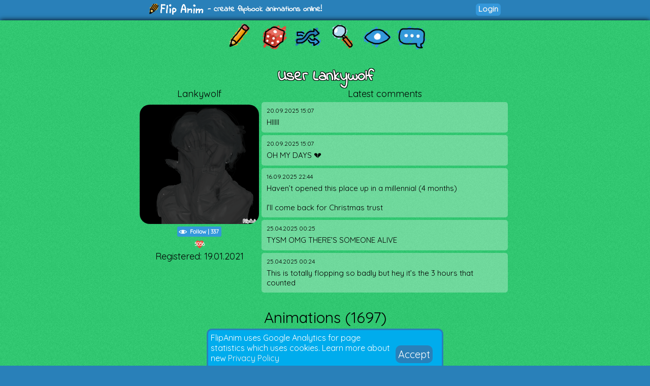

--- FILE ---
content_type: text/html; charset=UTF-8
request_url: https://flipanim.com/profile?name=Lankywolf
body_size: 4162
content:
<!DOCTYPE html>
<html>
<head>
	<!-- Google tag (gtag.js) -->
	<script async src="https://www.googletagmanager.com/gtag/js?id=G-0YWYWWLRJG"></script>
	<script>
	  window.dataLayer = window.dataLayer || [];
	  function gtag(){dataLayer.push(arguments);}
	  gtag('js', new Date());

	  gtag('config', 'G-0YWYWWLRJG');
	</script>
	<link rel="icon" href="favicon.ico">
	<meta id="viewport" name="viewport" content="width=device-width, initial-scale=1, maximum-scale=1" />
	<meta name="Description" content="Create flipbook animations online!">
	<meta name="keywords" content="flipanim,flipbook,animations,free,online,animation,animated">
	<meta charset="UTF-8">
	<link href='https://fonts.googleapis.com/css?family=Indie+Flower|Quicksand' rel='stylesheet' type='text/css'>
	<meta property="fb:app_id" content="255131981492510" />
	<meta property="og:title" content="FlipAnim" />
	<meta property="og:description" content="Create flipbook animations online!" />
	<meta name="theme-color" content="#2980b9">
	<title>FlipAnim - create flipbook animations online!</title>
<meta property="og:image" content="https://flipanim.com//gfx/logo_fb.png" />
<meta property="og:url" content="https://flipanim.com/" />
<link rel="canonical" href="https://flipanim.com/" />
	<link rel="stylesheet" type="text/css" href="styles/style3.css?ver=2">	
	</head>
<body>
<div id="fb-root"></div>
<script async defer crossorigin="anonymous" src="https://connect.facebook.net/en_US/sdk.js#xfbml=1&version=v18.0&appId=255131981492510"></script>


<div class="header">
	<div class="header_active">
		<span>
			<a href="/">
				<div class="logo"></div>
			</a>
			<span class="logo_text"> - create flipbook animations online!</span>
		</span>
		<span style="float:right;">
			<div style="width: 90px; vertical-align: middle; display: inline-block; position: relative; overflow: hidden;">
				<div class="fb-like" data-href="https://www.facebook.com/FlipAnim" data-width="90" data-layout="button_count" data-action="like" data-size="small" data-share="false"></div>
			</div>
			<a href="login" class="flipButton">Login</a>		</span>
	</div>
</div>

<div id="mainDiv" class="main">

	<div id="mainDivActive" class="main_active">

<!--	
	<div style="text-align: center; font-family: 'Indie Flower'; font-size: 15px; color: #c0392b; font-weight:bold;">
		<a href="http://reddit.com/r/FlipAnim" style="text-align: center; font-family: 'Indie Flower'; font-size: 15px; color: #c0392b; font-weight:bold;">Gallery on /r/FlipAnim</a>
	</div>
-->

	<div class='menu_div' style="vertical-align: middle">
		<a class='flipTooltip' href='/' style="vertical-align: middle;">
			<div class='menu_item' style='background:url("gfx/gfx.png") -0px -320px;'></div>
			<span class='flipTooltiptext'>
				<div class='thumb_title'>Draw animation</div>
			</span>
		</a>
		<a class='flipTooltip' href='/rand' style="vertical-align: middle;">
			<div class='menu_item' style='background:url("gfx/gfx.png") -128px -256px;'></div>
			<span class='flipTooltiptext'>
				<div class='thumb_title'>Random animation</div>
			</span>
		</a>
		<a class='flipTooltip' href='/browse' style="vertical-align: middle;">
			<div class="menu_item" style='background:url("gfx/gfx.png") -192px -256px;'></div>
			<span class='flipTooltiptext'>
				<div class='thumb_title'>Browse animations</div>
			</span>
		</a>
		<div style="display:inline-block; height:64px;">
			<input id="searchInput" type="text" placeholder="Search..." style="border-radius:10px; border:2px solid; border-color: #27ae60; padding: 5px; vertical-align: middle; display: none;">
			<a id="searchButton" class='flipTooltip' href='' style="vertical-align: middle;">
				<div class="menu_item" style='background:url("gfx/gfx.png") -256px -256px;'></div>
				<span class='flipTooltiptext'>
					<div class='thumb_title'>Search animations</div>
				</span>
			</a>
		</div>
		<a id='almightyEye' class='flipTooltip' href='/followed' style="vertical-align: middle;">
			<div class="menu_item" style='background:url("gfx/gfx.png") -320px -64px;'>
			</div>
			<span class='flipTooltiptext'>
				<div class='thumb_title'>Followed users</div>
			</span>
		</a>
		<a class='flipTooltip' href='/comments' style="vertical-align: middle;">
			<div class="menu_item" style='background:url("gfx/gfx.png") -64px -320px;'></div>
			<span class='flipTooltiptext'>
				<div class='thumb_title'>Latest comments</div>
			</span>
		</a>
	</div>
	
	<script>
		function search() {
			window.location.href = "/search?text="+encodeURIComponent(searchInput.value);
		}
	
		searchButton.addEventListener("click",function(evt) {
				if (searchInput.style.display == "none") {
					searchInput.style.display = "inline";
					searchInput.focus();
				} else {
					if (searchInput.value=="") {
						searchInput.style.display = "none";
					} else {
						search();
					}
				}
				evt.preventDefault();
			}
		);
		
		searchInput.addEventListener("keyup",function(evt) {
			if(event.keyCode == 13){
				search();
			}
		});
	</script>

<div style='text-align:center; font-size:30px; margin-top:25px;' class='text_formatted'>User Lankywolf</div><div style='overflow: hidden;'><div class='profileAvatar'><div class='text_normal' style='text-align: center; padding-bottom: 10px;'>Lankywolf</div><div style='text-align:center;'><a href='anim=gzhmnqc8'><img src='//storage.gra.cloud.ovh.net/v1/AUTH_728ab22ba0c842468a897907be9a7075/flipanim/anim/gzhmnqc8.gif' class='avatar_halfsize'></img></a></div><div style='text-align:center; margin-top: 5px;'><a href='login' class='mini_button watchButton'>
			<div title='Watch' class='watchIcon'></div>
			<span>Follow</span> | <span>337</span>
		</a></div><div style='text-align:center; margin-top:5px;'><div title='Likes' class='likedIcon'>5056</div><div class='text_normal'>Registered: 19.01.2021</div></div></div><div class='text_normal' style='text-align: center;'>Latest comments</div><div style='overflow: hidden;'><div id='comment-PNhJgmOxZuNW' style='position: relative; ' class='commentContainer commentContainerMinHeight '><a style='position:absolute; width: 100%; height: 100%; top: 0px; left: 0px;' href='action/user.php?action=showcomment&commentkey=PNhJgmOxZuNW'></a><div class='commentInfo'><div class='commentDate'>20.09.2025 15:07</div></div><div class='commentText'>HIIIII</div></div><div id='comment-bh2gOW9T4iEq' style='position: relative; ' class='commentContainer commentContainerMinHeight '><a style='position:absolute; width: 100%; height: 100%; top: 0px; left: 0px;' href='action/user.php?action=showcomment&commentkey=bh2gOW9T4iEq'></a><div class='commentInfo'><div class='commentDate'>20.09.2025 15:07</div></div><div class='commentText'>OH MY DAYS 💔</div></div><div id='comment-B1504uKQ2vzR' style='position: relative; ' class='commentContainer commentContainerMinHeight '><a style='position:absolute; width: 100%; height: 100%; top: 0px; left: 0px;' href='action/user.php?action=showcomment&commentkey=B1504uKQ2vzR'></a><div class='commentInfo'><div class='commentDate'>16.09.2025 22:44</div></div><div class='commentText'>Haven’t opened this place up in a millennial (4 months)

I’ll come back for Christmas trust</div></div><div id='comment-0sEeY1CbZkuY' style='position: relative; ' class='commentContainer commentContainerMinHeight '><a style='position:absolute; width: 100%; height: 100%; top: 0px; left: 0px;' href='action/user.php?action=showcomment&commentkey=0sEeY1CbZkuY'></a><div class='commentInfo'><div class='commentDate'>25.04.2025 00:25</div></div><div class='commentText'>TYSM OMG THERE’S SOMEONE ALIVE</div></div><div id='comment-ySFlnuPFH3aD' style='position: relative; ' class='commentContainer commentContainerMinHeight '><a style='position:absolute; width: 100%; height: 100%; top: 0px; left: 0px;' href='action/user.php?action=showcomment&commentkey=ySFlnuPFH3aD'></a><div class='commentInfo'><div class='commentDate'>25.04.2025 00:24</div></div><div class='commentText'>This is totally flopping so badly but hey it’s the 3 hours that counted</div></div></div></div><div style='text-align:center; font-size:30px; margin-top:25px;' class='text_normal'>Animations (1697)</div><div style='text-align:center;'><div style='text-align: center; font-size: 20px;' class='text_formatted'><a class="btn_inactive" style="vertical-align:middle; background:url('gfx/gfx.png') -64px 0px;"></a><span class='filterGroup'><a href='?name=Lankywolf&animpage=1' class='text_formatted filter filterSelected'>1</a><a href='?name=Lankywolf&animpage=2' class='text_formatted filter '>2</a><a href='?name=Lankywolf&animpage=3' class='text_formatted filter '>3</a><a href='?name=Lankywolf&animpage=4' class='text_formatted filter '>4</a><a href='?name=Lankywolf&animpage=5' class='text_formatted filter '>5</a><a href='?name=Lankywolf&animpage=6' class='text_formatted filter '>6</a><a href='?name=Lankywolf&animpage=7' class='text_formatted filter '>7</a><a href='?name=Lankywolf&animpage=8' class='text_formatted filter '>8</a><a href='?name=Lankywolf&animpage=9' class='text_formatted filter '>9</a></span><a class="btn" style="vertical-align:middle; background:url('gfx/gfx.png') -128px 0px;" href="/profile?name=Lankywolf&animpage=2"></a></div><div class='browse_item'>
				<a href='/anim=o7964mql'>
					<div style='position: relative;'><img class='browse_img' src='//storage.gra.cloud.ovh.net/v1/AUTH_728ab22ba0c842468a897907be9a7075/flipanim/thumb/o7964mql.jpg' /><div style='position:absolute; background-color: rgba(46, 204, 113, 1.0); background-image:url("gfx/noise.png"); font-size: 10px; left: 0px; top: 130px; margin-right: auto; height: 20px; border-radius: 0px 5px 0px 0px;'><div title='This is a still image' style='text-align: center; color: #34495e; font-weight: bold; vertical-align: top; line-height: 19px; margin: 1px; display: inline-block; background: url("gfx/gfx.png") -320px -160px; width: 20px; height: 20px;'></div></div><div style='position:absolute; background-color: rgba(46, 204, 113, 1.0); background-image:url("gfx/noise.png"); font-size: 10px; border-radius: 5px 0px 0px 0px; right: 0px; top: 130px; margin-left: auto; height: 20px;'><div title='Likes' class='likedIcon'>3</div><div title='Comments' style='font-weight: bold; text-align: center; vertical-align: top; line-height: 19px; margin: 1px; display: inline-block; background: url("gfx/gfx.png") -96px -288px; width: 20px; height: 20px; font-family: "Quicksand";'>6</div></div></div></a><div class='browse_title'>WHAT IS UP GANGALANG</div><div class='browse_time'>4 months ago</div></div><div class='browse_item'>
				<a href='/anim=m1owogkz'>
					<div style='position: relative;'><img class='browse_img' src='//storage.gra.cloud.ovh.net/v1/AUTH_728ab22ba0c842468a897907be9a7075/flipanim/thumb/m1owogkz.jpg' /><div style='position:absolute; background-color: rgba(46, 204, 113, 1.0); background-image:url("gfx/noise.png"); font-size: 10px; left: 0px; top: 130px; margin-right: auto; height: 20px; border-radius: 0px 5px 0px 0px;'><div title='This is a still image' style='text-align: center; color: #34495e; font-weight: bold; vertical-align: top; line-height: 19px; margin: 1px; display: inline-block; background: url("gfx/gfx.png") -320px -160px; width: 20px; height: 20px;'></div></div><div style='position:absolute; background-color: rgba(46, 204, 113, 1.0); background-image:url("gfx/noise.png"); font-size: 10px; border-radius: 5px 0px 0px 0px; right: 0px; top: 130px; margin-left: auto; height: 20px;'><div title='Likes' class='likedIcon'>6</div><div title='Comments' style='font-weight: bold; text-align: center; vertical-align: top; line-height: 19px; margin: 1px; display: inline-block; background: url("gfx/gfx.png") -96px -288px; width: 20px; height: 20px; font-family: "Quicksand";'>6</div></div></div></a><div class='browse_title'>I LOVE THEM RAH 🤍</div><div class='browse_time'>8 months ago</div></div><div class='browse_item'>
				<a href='/anim=18j78lsz'>
					<div style='position: relative;'><img class='browse_img' src='//storage.gra.cloud.ovh.net/v1/AUTH_728ab22ba0c842468a897907be9a7075/flipanim/thumb/18j78lsz.jpg' /><div style='position:absolute; background-color: rgba(46, 204, 113, 1.0); background-image:url("gfx/noise.png"); font-size: 10px; left: 0px; top: 130px; margin-right: auto; height: 20px; border-radius: 0px 5px 0px 0px;'><div title='This is a still image' style='text-align: center; color: #34495e; font-weight: bold; vertical-align: top; line-height: 19px; margin: 1px; display: inline-block; background: url("gfx/gfx.png") -320px -160px; width: 20px; height: 20px;'></div></div><div style='position:absolute; background-color: rgba(46, 204, 113, 1.0); background-image:url("gfx/noise.png"); font-size: 10px; border-radius: 5px 0px 0px 0px; right: 0px; top: 130px; margin-left: auto; height: 20px;'><div title='Likes' class='likedIcon'>9</div><div title='Comments' style='font-weight: bold; text-align: center; vertical-align: top; line-height: 19px; margin: 1px; display: inline-block; background: url("gfx/gfx.png") -96px -288px; width: 20px; height: 20px; font-family: "Quicksand";'>3</div></div></div></a><div class='browse_title'>CONTEST ENTRY</div><div class='browse_time'>9 months ago</div></div><div class='browse_item'>
				<a href='/anim=kp3yc734'>
					<div style='position: relative;'><img class='browse_img' src='//storage.gra.cloud.ovh.net/v1/AUTH_728ab22ba0c842468a897907be9a7075/flipanim/thumb/kp3yc734.jpg' /><div style='position:absolute; background-color: rgba(46, 204, 113, 1.0); background-image:url("gfx/noise.png"); font-size: 10px; left: 0px; top: 130px; margin-right: auto; height: 20px; border-radius: 0px 5px 0px 0px;'><div title='This is a still image' style='text-align: center; color: #34495e; font-weight: bold; vertical-align: top; line-height: 19px; margin: 1px; display: inline-block; background: url("gfx/gfx.png") -320px -160px; width: 20px; height: 20px;'></div></div><div style='position:absolute; background-color: rgba(46, 204, 113, 1.0); background-image:url("gfx/noise.png"); font-size: 10px; border-radius: 5px 0px 0px 0px; right: 0px; top: 130px; margin-left: auto; height: 20px;'><div title='Likes' class='likedIcon'>18</div><div title='Comments' style='font-weight: bold; text-align: center; vertical-align: top; line-height: 19px; margin: 1px; display: inline-block; background: url("gfx/gfx.png") -96px -288px; width: 20px; height: 20px; font-family: "Quicksand";'>14</div></div></div></a><div class='browse_title'>Schroeder and Lucy 🎹💙</div><div class='browse_time'>11 months ago</div></div><div class='browse_item'>
				<a href='/anim=53xrba3q'>
					<div style='position: relative;'><img class='browse_img' src='//storage.gra.cloud.ovh.net/v1/AUTH_728ab22ba0c842468a897907be9a7075/flipanim/thumb/53xrba3q.jpg' /><div style='position:absolute; background-color: rgba(46, 204, 113, 1.0); background-image:url("gfx/noise.png"); font-size: 10px; left: 0px; top: 130px; margin-right: auto; height: 20px; border-radius: 0px 5px 0px 0px;'><div title='This is a still image' style='text-align: center; color: #34495e; font-weight: bold; vertical-align: top; line-height: 19px; margin: 1px; display: inline-block; background: url("gfx/gfx.png") -320px -160px; width: 20px; height: 20px;'></div></div><div style='position:absolute; background-color: rgba(46, 204, 113, 1.0); background-image:url("gfx/noise.png"); font-size: 10px; border-radius: 5px 0px 0px 0px; right: 0px; top: 130px; margin-left: auto; height: 20px;'><div title='Likes' class='likedIcon'>28</div><div title='Comments' style='font-weight: bold; text-align: center; vertical-align: top; line-height: 19px; margin: 1px; display: inline-block; background: url("gfx/gfx.png") -96px -288px; width: 20px; height: 20px; font-family: "Quicksand";'>11</div></div></div></a><div class='browse_title'>Howl’s Moving Castle ⏳🤍</div><div class='browse_time'>11 months ago</div></div><div class='browse_item'>
				<a href='/anim=trq0710w'>
					<div style='position: relative;'><img class='browse_img' src='//storage.gra.cloud.ovh.net/v1/AUTH_728ab22ba0c842468a897907be9a7075/flipanim/thumb/trq0710w.jpg' /><div style='position:absolute; background-color: rgba(46, 204, 113, 1.0); background-image:url("gfx/noise.png"); font-size: 10px; left: 0px; top: 130px; margin-right: auto; height: 20px; border-radius: 0px 5px 0px 0px;'><div title='This is a still image' style='text-align: center; color: #34495e; font-weight: bold; vertical-align: top; line-height: 19px; margin: 1px; display: inline-block; background: url("gfx/gfx.png") -320px -160px; width: 20px; height: 20px;'></div></div><div style='position:absolute; background-color: rgba(46, 204, 113, 1.0); background-image:url("gfx/noise.png"); font-size: 10px; border-radius: 5px 0px 0px 0px; right: 0px; top: 130px; margin-left: auto; height: 20px;'><div title='Likes' class='likedIcon'>10</div><div title='Comments' style='font-weight: bold; text-align: center; vertical-align: top; line-height: 19px; margin: 1px; display: inline-block; background: url("gfx/gfx.png") -96px -288px; width: 20px; height: 20px; font-family: "Quicksand";'>5</div></div></div></a><div class='browse_title'>Really late spooky season 🍁</div><div class='browse_time'>1 year ago</div></div><div class='browse_item'>
				<a href='/anim=p7rd0vkl'>
					<div style='position: relative;'><img class='browse_img' src='//storage.gra.cloud.ovh.net/v1/AUTH_728ab22ba0c842468a897907be9a7075/flipanim/thumb/p7rd0vkl.jpg' /><div style='position:absolute; background-color: rgba(46, 204, 113, 1.0); background-image:url("gfx/noise.png"); font-size: 10px; left: 0px; top: 130px; margin-right: auto; height: 20px; border-radius: 0px 5px 0px 0px;'><div title='This is a still image' style='text-align: center; color: #34495e; font-weight: bold; vertical-align: top; line-height: 19px; margin: 1px; display: inline-block; background: url("gfx/gfx.png") -320px -160px; width: 20px; height: 20px;'></div></div><div style='position:absolute; background-color: rgba(46, 204, 113, 1.0); background-image:url("gfx/noise.png"); font-size: 10px; border-radius: 5px 0px 0px 0px; right: 0px; top: 130px; margin-left: auto; height: 20px;'><div title='Likes' class='likedIcon'>8</div><div title='Comments' style='font-weight: bold; text-align: center; vertical-align: top; line-height: 19px; margin: 1px; display: inline-block; background: url("gfx/gfx.png") -96px -288px; width: 20px; height: 20px; font-family: "Quicksand";'>8</div></div></div></a><div class='browse_title'>Spooky Season 🍁🍂</div><div class='browse_time'>1 year ago</div></div><div class='browse_item'>
				<a href='/anim=meblteyw'>
					<div style='position: relative;'><img class='browse_img' src='//storage.gra.cloud.ovh.net/v1/AUTH_728ab22ba0c842468a897907be9a7075/flipanim/thumb/meblteyw.jpg' /><div style='position:absolute; background-color: rgba(46, 204, 113, 1.0); background-image:url("gfx/noise.png"); font-size: 10px; left: 0px; top: 130px; margin-right: auto; height: 20px; border-radius: 0px 5px 0px 0px;'><div title='This is a still image' style='text-align: center; color: #34495e; font-weight: bold; vertical-align: top; line-height: 19px; margin: 1px; display: inline-block; background: url("gfx/gfx.png") -320px -160px; width: 20px; height: 20px;'></div></div><div style='position:absolute; background-color: rgba(46, 204, 113, 1.0); background-image:url("gfx/noise.png"); font-size: 10px; border-radius: 5px 0px 0px 0px; right: 0px; top: 130px; margin-left: auto; height: 20px;'><div title='Likes' class='likedIcon'>5</div><div title='Comments' style='font-weight: bold; text-align: center; vertical-align: top; line-height: 19px; margin: 1px; display: inline-block; background: url("gfx/gfx.png") -96px -288px; width: 20px; height: 20px; font-family: "Quicksand";'>17</div></div></div></a><div class='browse_title'>Fax</div><div class='browse_time'>1 year ago</div></div><div class='browse_item'>
				<a href='/anim=4pz1t757'>
					<div style='position: relative;'><img class='browse_img' src='//storage.gra.cloud.ovh.net/v1/AUTH_728ab22ba0c842468a897907be9a7075/flipanim/thumb/4pz1t757.jpg' /><div style='position:absolute; background-color: rgba(46, 204, 113, 1.0); background-image:url("gfx/noise.png"); font-size: 10px; left: 0px; top: 130px; margin-right: auto; height: 20px; border-radius: 0px 5px 0px 0px;'><div title='This is a still image' style='text-align: center; color: #34495e; font-weight: bold; vertical-align: top; line-height: 19px; margin: 1px; display: inline-block; background: url("gfx/gfx.png") -320px -160px; width: 20px; height: 20px;'></div></div><div style='position:absolute; background-color: rgba(46, 204, 113, 1.0); background-image:url("gfx/noise.png"); font-size: 10px; border-radius: 5px 0px 0px 0px; right: 0px; top: 130px; margin-left: auto; height: 20px;'><div title='Likes' class='likedIcon'>18</div><div title='Comments' style='font-weight: bold; text-align: center; vertical-align: top; line-height: 19px; margin: 1px; display: inline-block; background: url("gfx/gfx.png") -96px -288px; width: 20px; height: 20px; font-family: "Quicksand";'>8</div></div></div></a><div class='browse_title'>🍁🍂☕️</div><div class='browse_time'>1 year ago</div></div><div class='browse_item'>
				<a href='/anim=o8sib6tk'>
					<div style='position: relative;'><img class='browse_img' src='//storage.gra.cloud.ovh.net/v1/AUTH_728ab22ba0c842468a897907be9a7075/flipanim/athumb/o8sib6tk.thumb.gif' /><div style='position:absolute; background-color: rgba(46, 204, 113, 1.0); background-image:url("gfx/noise.png"); font-size: 10px; left: 0px; top: 130px; margin-right: auto; height: 20px; border-radius: 0px 5px 0px 0px;'><div title='This animation is 6 seconds long' style='text-align: center; color: #34495e; font-weight: bold; vertical-align: top; line-height: 19px; margin: 1px; display: inline-block; background: url("gfx/gfx.png") -288px -160px; width: 20px; height: 20px; font-family: "Quicksand";'>6</div></div><div style='position:absolute; background-color: rgba(46, 204, 113, 1.0); background-image:url("gfx/noise.png"); font-size: 10px; border-radius: 5px 0px 0px 0px; right: 0px; top: 130px; margin-left: auto; height: 20px;'><div title='Likes' class='likedIcon'>17</div><div title='Comments' style='font-weight: bold; text-align: center; vertical-align: top; line-height: 19px; margin: 1px; display: inline-block; background: url("gfx/gfx.png") -96px -288px; width: 20px; height: 20px; font-family: "Quicksand";'>23</div></div></div></a><div class='browse_title'>THE SHADING 😩🙏</div><div class='browse_time'>1 year ago</div></div><div class='browse_item'>
				<a href='/anim=s6um5ass'>
					<div style='position: relative;'><img class='browse_img' src='//storage.gra.cloud.ovh.net/v1/AUTH_728ab22ba0c842468a897907be9a7075/flipanim/athumb/s6um5ass.thumb.gif' /><div style='position:absolute; background-color: rgba(46, 204, 113, 1.0); background-image:url("gfx/noise.png"); font-size: 10px; left: 0px; top: 130px; margin-right: auto; height: 20px; border-radius: 0px 5px 0px 0px;'><div title='This animation is 2 seconds long' style='text-align: center; color: #34495e; font-weight: bold; vertical-align: top; line-height: 19px; margin: 1px; display: inline-block; background: url("gfx/gfx.png") -288px -160px; width: 20px; height: 20px; font-family: "Quicksand";'>2</div></div><div style='position:absolute; background-color: rgba(46, 204, 113, 1.0); background-image:url("gfx/noise.png"); font-size: 10px; border-radius: 5px 0px 0px 0px; right: 0px; top: 130px; margin-left: auto; height: 20px;'><div title='Likes' class='likedIcon'>23</div><div title='Comments' style='font-weight: bold; text-align: center; vertical-align: top; line-height: 19px; margin: 1px; display: inline-block; background: url("gfx/gfx.png") -96px -288px; width: 20px; height: 20px; font-family: "Quicksand";'>30</div></div></div></a><div class='browse_title'>Idk I’m bored and I’m cute</div><div class='browse_time'>1 year ago</div></div><div class='browse_item'>
				<a href='/anim=yarrixft'>
					<div style='position: relative;'><img class='browse_img' src='//storage.gra.cloud.ovh.net/v1/AUTH_728ab22ba0c842468a897907be9a7075/flipanim/thumb/yarrixft.jpg' /><div style='position:absolute; background-color: rgba(46, 204, 113, 1.0); background-image:url("gfx/noise.png"); font-size: 10px; left: 0px; top: 130px; margin-right: auto; height: 20px; border-radius: 0px 5px 0px 0px;'><div title='This is a still image' style='text-align: center; color: #34495e; font-weight: bold; vertical-align: top; line-height: 19px; margin: 1px; display: inline-block; background: url("gfx/gfx.png") -320px -160px; width: 20px; height: 20px;'></div></div><div style='position:absolute; background-color: rgba(46, 204, 113, 1.0); background-image:url("gfx/noise.png"); font-size: 10px; border-radius: 5px 0px 0px 0px; right: 0px; top: 130px; margin-left: auto; height: 20px;'><div title='Likes' class='likedIcon'>9</div><div title='Comments' style='font-weight: bold; text-align: center; vertical-align: top; line-height: 19px; margin: 1px; display: inline-block; background: url("gfx/gfx.png") -96px -288px; width: 20px; height: 20px; font-family: "Quicksand";'>5</div></div></div></a><div class='browse_title'>On my BF’s request ☺️</div><div class='browse_time'>1 year ago</div></div><div class='browse_item'>
				<a href='/anim=sl3abp9r'>
					<div style='position: relative;'><img class='browse_img' src='//storage.gra.cloud.ovh.net/v1/AUTH_728ab22ba0c842468a897907be9a7075/flipanim/thumb/sl3abp9r.jpg' /><div style='position:absolute; background-color: rgba(46, 204, 113, 1.0); background-image:url("gfx/noise.png"); font-size: 10px; left: 0px; top: 130px; margin-right: auto; height: 20px; border-radius: 0px 5px 0px 0px;'><div title='This is a still image' style='text-align: center; color: #34495e; font-weight: bold; vertical-align: top; line-height: 19px; margin: 1px; display: inline-block; background: url("gfx/gfx.png") -320px -160px; width: 20px; height: 20px;'></div></div><div style='position:absolute; background-color: rgba(46, 204, 113, 1.0); background-image:url("gfx/noise.png"); font-size: 10px; border-radius: 5px 0px 0px 0px; right: 0px; top: 130px; margin-left: auto; height: 20px;'><div title='Likes' class='likedIcon'>11</div><div title='Comments' style='font-weight: bold; text-align: center; vertical-align: top; line-height: 19px; margin: 1px; display: inline-block; background: url("gfx/gfx.png") -96px -288px; width: 20px; height: 20px; font-family: "Quicksand";'>12</div></div></div></a><div class='browse_title'>This is so real (I’m Asian d</div><div class='browse_time'>1 year ago</div></div><div class='browse_item'>
				<a href='/anim=gzhmnqc8'>
					<div style='position: relative;'><img class='browse_img' src='//storage.gra.cloud.ovh.net/v1/AUTH_728ab22ba0c842468a897907be9a7075/flipanim/thumb/gzhmnqc8.jpg' /><div style='position:absolute; background-color: rgba(46, 204, 113, 1.0); background-image:url("gfx/noise.png"); font-size: 10px; left: 0px; top: 130px; margin-right: auto; height: 20px; border-radius: 0px 5px 0px 0px;'><div title='This is a still image' style='text-align: center; color: #34495e; font-weight: bold; vertical-align: top; line-height: 19px; margin: 1px; display: inline-block; background: url("gfx/gfx.png") -320px -160px; width: 20px; height: 20px;'></div></div><div style='position:absolute; background-color: rgba(46, 204, 113, 1.0); background-image:url("gfx/noise.png"); font-size: 10px; border-radius: 5px 0px 0px 0px; right: 0px; top: 130px; margin-left: auto; height: 20px;'><div title='Likes' class='likedIcon'>10</div><div title='Comments' style='font-weight: bold; text-align: center; vertical-align: top; line-height: 19px; margin: 1px; display: inline-block; background: url("gfx/gfx.png") -96px -288px; width: 20px; height: 20px; font-family: "Quicksand";'>8</div></div></div></a><div class='browse_title'>Caught in a Lie 🎭</div><div class='browse_time'>1 year ago</div></div><div class='browse_item'>
				<a href='/anim=24t7ak01'>
					<div style='position: relative;'><img class='browse_img' src='//storage.gra.cloud.ovh.net/v1/AUTH_728ab22ba0c842468a897907be9a7075/flipanim/thumb/24t7ak01.jpg' /><div style='position:absolute; background-color: rgba(46, 204, 113, 1.0); background-image:url("gfx/noise.png"); font-size: 10px; left: 0px; top: 130px; margin-right: auto; height: 20px; border-radius: 0px 5px 0px 0px;'><div title='This is a still image' style='text-align: center; color: #34495e; font-weight: bold; vertical-align: top; line-height: 19px; margin: 1px; display: inline-block; background: url("gfx/gfx.png") -320px -160px; width: 20px; height: 20px;'></div></div><div style='position:absolute; background-color: rgba(46, 204, 113, 1.0); background-image:url("gfx/noise.png"); font-size: 10px; border-radius: 5px 0px 0px 0px; right: 0px; top: 130px; margin-left: auto; height: 20px;'><div title='Likes' class='likedIcon'>36</div><div title='Comments' style='font-weight: bold; text-align: center; vertical-align: top; line-height: 19px; margin: 1px; display: inline-block; background: url("gfx/gfx.png") -96px -288px; width: 20px; height: 20px; font-family: "Quicksand";'>12</div></div></div></a><div class='browse_title'>“Ponyo loves Sosuke!” 🌊</div><div class='browse_time'>1 year ago</div></div><div class='browse_item'>
				<a href='/anim=fz0xvvf2'>
					<div style='position: relative;'><img class='browse_img' src='//storage.gra.cloud.ovh.net/v1/AUTH_728ab22ba0c842468a897907be9a7075/flipanim/thumb/fz0xvvf2.jpg' /><div style='position:absolute; background-color: rgba(46, 204, 113, 1.0); background-image:url("gfx/noise.png"); font-size: 10px; left: 0px; top: 130px; margin-right: auto; height: 20px; border-radius: 0px 5px 0px 0px;'><div title='This is a still image' style='text-align: center; color: #34495e; font-weight: bold; vertical-align: top; line-height: 19px; margin: 1px; display: inline-block; background: url("gfx/gfx.png") -320px -160px; width: 20px; height: 20px;'></div></div><div style='position:absolute; background-color: rgba(46, 204, 113, 1.0); background-image:url("gfx/noise.png"); font-size: 10px; border-radius: 5px 0px 0px 0px; right: 0px; top: 130px; margin-left: auto; height: 20px;'><div title='Likes' class='likedIcon'>11</div><div title='Comments' style='font-weight: bold; text-align: center; vertical-align: top; line-height: 19px; margin: 1px; display: inline-block; background: url("gfx/gfx.png") -96px -288px; width: 20px; height: 20px; font-family: "Quicksand";'>14</div></div></div></a><div class='browse_title'>Taken to the Tide</div><div class='browse_time'>1 year ago</div></div><div style='text-align: center; font-size: 20px;' class='text_formatted'><a class="btn_inactive" style="vertical-align:middle; background:url('gfx/gfx.png') -64px 0px;"></a><span class='filterGroup'><a href='?name=Lankywolf&animpage=1' class='text_formatted filter filterSelected'>1</a><a href='?name=Lankywolf&animpage=2' class='text_formatted filter '>2</a><a href='?name=Lankywolf&animpage=3' class='text_formatted filter '>3</a><a href='?name=Lankywolf&animpage=4' class='text_formatted filter '>4</a><a href='?name=Lankywolf&animpage=5' class='text_formatted filter '>5</a><a href='?name=Lankywolf&animpage=6' class='text_formatted filter '>6</a><a href='?name=Lankywolf&animpage=7' class='text_formatted filter '>7</a><a href='?name=Lankywolf&animpage=8' class='text_formatted filter '>8</a><a href='?name=Lankywolf&animpage=9' class='text_formatted filter '>9</a></span><a class="btn" style="vertical-align:middle; background:url('gfx/gfx.png') -128px 0px;" href="/profile?name=Lankywolf&animpage=2"></a></div></div><input type="hidden" id="userName" name="userName" value="Lankywolf"></input><script src="js/subscribe.js"></script><script src="js/block.js"></script>	</div>

</div>



<div id="gdprInfo" style="position: fixed; bottom: 0px; width: 100%; font-family: 'Quicksand'; display: none;">
 <div style="margin-left: auto; margin-right: auto; background-color: #00aced; color: white; margin-bottom: 0px; padding: 5px; border-radius: 10px 10px 0px 0px; border: 3px solid #2980b9; border-bottom: 0px;" class="plsLikeBox">
	<div style="width: 80%;display: inline-block;">
		FlipAnim uses Google Analytics for page statistics which uses cookies. Learn more about new <a href="privacy">Privacy Policy</a>
	</div>
	<div style="display: inline-block; vertical-align: super;">
		<a href="#" id="gdprInfoOk" style="color: white; padding: 5px; background-color: #2980b9; border-radius: 10px; font-size: 20px; text-align: center;">
			Accept
		</a>
	</div>
 </div>
</div>

<script>
	function setGdprAccepted(evt) {
		var d = new Date();
		d.setTime(d.getTime() + (365*24*60*60*1000));
		var expires = d.toUTCString();
		document.cookie = "gdprInfoAccepted=true;expires="+expires+";path=/";
		localStorage.setItem("gdprInfoAccepted", "true");
		document.getElementById("gdprInfo").style.display="none";
		evt.preventDefault()
	}
	
	if (typeof(Storage) !== "undefined" && localStorage.gdprInfoAccepted!="true") {
		document.getElementById("gdprInfo").style.display="inline";
	} else if (document.cookie.search("gdprInfoAccepted")==-1) {
		document.getElementById("gdprInfo").style.display="inline";
	}

	document.getElementById("gdprInfoOk").addEventListener("click", function(evt) {setGdprAccepted(evt);});
</script>

<div class="footer"><div class="footer_active">
    <div style="display:inline-block;width:30%;vertical-align:top;">
        <div style="font-weight: bold;">Special thanks to:</div>
        <div><a href="https://jnordberg.github.io/gif.js/" target="_blank">Johan Nordbergs gif.js</a></div>
        <div><a href="https://flatuicolors.com/" target="_blank">FlatUI Colors</a></div>
    </div>
    <div style="display:inline-block;width:30%;vertical-align:top">
        <div style="font-weight: bold;">Legals:</div>
        <div><a href="tos">Terms of Service</a></div>
        <div><a href="privacy">Privacy Policy</a></div>
    </div>
    <div style="display:inline-block;width:30%;vertical-align:top">
        <div style="font-weight: bold;">Feedback? Suggestions?</div>
        <div><a href="mailto:contact@flipanim.com?subject=FlipAnim contact">Contact me!</a></div>
		    </div>
    <div style="text-align: center; font-size: 12px; margin-top: 10px;">This site uses cookies and local storage for your better experience.</div>
    <div style="text-align: center; font-size: 12px;">2016-2026	Poklik</div>
</div>
</div>

<script>
  (function(i,s,o,g,r,a,m){i['GoogleAnalyticsObject']=r;i[r]=i[r]||function(){
  (i[r].q=i[r].q||[]).push(arguments)},i[r].l=1*new Date();a=s.createElement(o),
  m=s.getElementsByTagName(o)[0];a.async=1;a.src=g;m.parentNode.insertBefore(a,m)
  })(window,document,'script','//www.google-analytics.com/analytics.js','ga');

  ga('create', 'UA-76003036-1', 'auto');
  ga('send', 'pageview');

</script>

</body>
</html>
